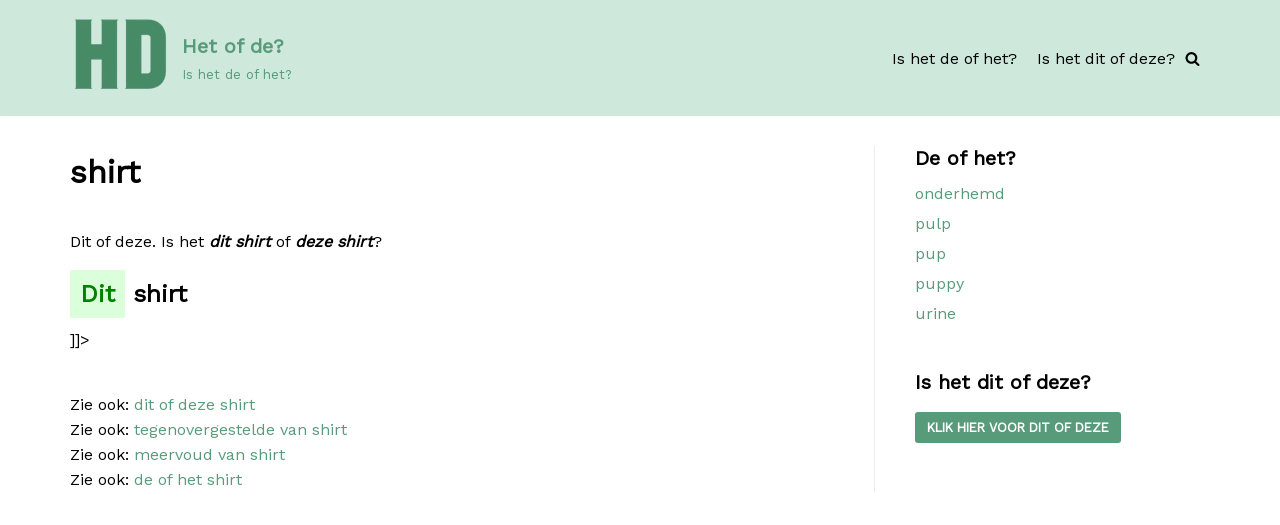

--- FILE ---
content_type: text/html; charset=utf-8
request_url: https://www.google.com/recaptcha/api2/aframe
body_size: 265
content:
<!DOCTYPE HTML><html><head><meta http-equiv="content-type" content="text/html; charset=UTF-8"></head><body><script nonce="iyalhXWmti2aAGxYGuFD3Q">/** Anti-fraud and anti-abuse applications only. See google.com/recaptcha */ try{var clients={'sodar':'https://pagead2.googlesyndication.com/pagead/sodar?'};window.addEventListener("message",function(a){try{if(a.source===window.parent){var b=JSON.parse(a.data);var c=clients[b['id']];if(c){var d=document.createElement('img');d.src=c+b['params']+'&rc='+(localStorage.getItem("rc::a")?sessionStorage.getItem("rc::b"):"");window.document.body.appendChild(d);sessionStorage.setItem("rc::e",parseInt(sessionStorage.getItem("rc::e")||0)+1);localStorage.setItem("rc::h",'1764870280214');}}}catch(b){}});window.parent.postMessage("_grecaptcha_ready", "*");}catch(b){}</script></body></html>

--- FILE ---
content_type: text/css
request_url: https://het-of-de.nl/wp-content/themes/het-of-de.nl-child/style.css?ver=6.9
body_size: 24
content:
/*
 Theme Name:   Neve child
 Theme URI:    https://het-of-de.nl
 Description:  Neve child theme
 Template:     neve
 Version:      1.0.0
 Tags:         plaats, hier, jouw, tags, gescheiden, door, kommas
 Text Domain:  neve-child
*/

.correct {
	background: #daffda;
	color: green;
	padding: 10px;
}

